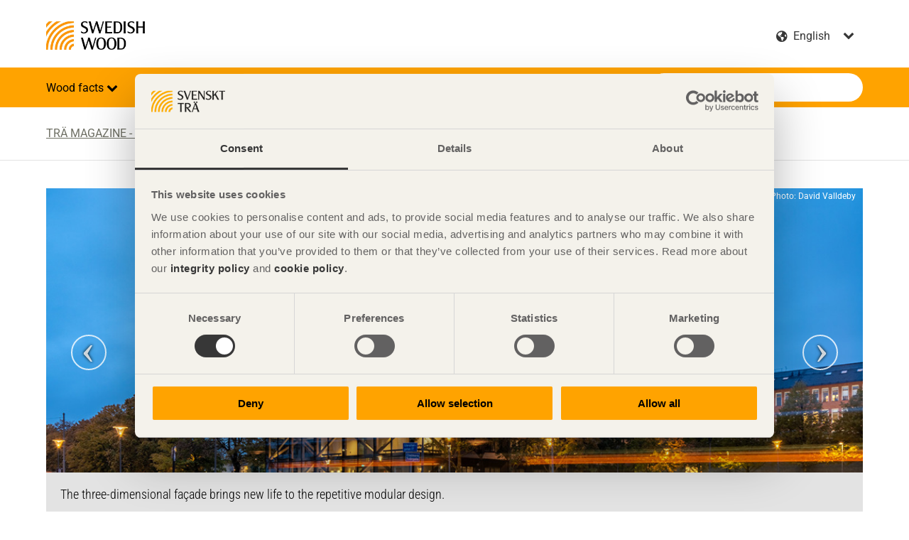

--- FILE ---
content_type: text/html; charset=utf-8
request_url: https://www.swedishwood.com/publications/wood-magazine/2019-4/high-ambitions/
body_size: 15946
content:

<!doctype html>
<html class="no-js" lang="en" dir="ltr">

<head>
<title>High ambitions with modules and trusses - Tr&#xE4; magazine</title>
<meta charset="utf-8">
<meta name="viewport" content="width=device-width, initial-scale=1">
<meta name="referrer" content="always">
<meta name="msapplication-config" content="none">
        <meta property="og:type" content="article">
        <meta property="og:title" content="High ambitions with modules and trusses - Tr&#xE4; magazine">
        <meta property="og:site_name" content="Swedish Wood">
        <meta property="og:url" content="https://www.swedishwood.com/publications/wood-magazine/2019-4/high-ambitions/">
        <meta property="og:image" content="https://www.swedishwood.com/prototype/src/img/urlbanner_some.png">
<meta name="facebook-domain-verification" content="8jqrqb4xvov0awqstkkoih1r0rwe8n" />    <link rel="alternate" href="https://www.svenskttra.se/publikationer-start/tidningen-tra/2019-4/hoga-ambitioner-med-moduler-och-fackverk/" hreflang="sv" type="text/html">
    <link rel="canonical" href="https://www.swedishwood.com/publications/wood-magazine/2019-4/high-ambitions/">
    <meta name="google-site-verification" content="uO996pNmYeg4ydpRdsD3SfwME-SCth_h7L2zQgarAb8" />
<script>
            (function (p, l, a, n, k) {
                p[n] = p[n] || [];
                p[n].push({ 'gtm.start': new Date().getTime(), event: 'gtm.js' });
                var f = l.getElementsByTagName(a)[0], j = l.createElement(a), dl = n != 'dataLayer' ? '&l=' 
                 + n : '';
                j.async = true;
                j.src = '//www.googletagmanager.com/gtm.js?id=' + k + dl;
                f.parentNode.insertBefore(j, f);
            })(window, document, 'script', 'dataLayer', 'GTM-NFCZL7');
    </script>

    <script src="https://use.fontawesome.com/c7907f0e39.js" async></script>
            <link rel="stylesheet" href="/assets/main-B3vhp8NI.css">
            <script type="module" src="/assets/main-ChjH-U7k.js" async></script>

    <script>
!function(T,l,y){var S=T.location,k="script",D="instrumentationKey",C="ingestionendpoint",I="disableExceptionTracking",E="ai.device.",b="toLowerCase",w="crossOrigin",N="POST",e="appInsightsSDK",t=y.name||"appInsights";(y.name||T[e])&&(T[e]=t);var n=T[t]||function(d){var g=!1,f=!1,m={initialize:!0,queue:[],sv:"5",version:2,config:d};function v(e,t){var n={},a="Browser";return n[E+"id"]=a[b](),n[E+"type"]=a,n["ai.operation.name"]=S&&S.pathname||"_unknown_",n["ai.internal.sdkVersion"]="javascript:snippet_"+(m.sv||m.version),{time:function(){var e=new Date;function t(e){var t=""+e;return 1===t.length&&(t="0"+t),t}return e.getUTCFullYear()+"-"+t(1+e.getUTCMonth())+"-"+t(e.getUTCDate())+"T"+t(e.getUTCHours())+":"+t(e.getUTCMinutes())+":"+t(e.getUTCSeconds())+"."+((e.getUTCMilliseconds()/1e3).toFixed(3)+"").slice(2,5)+"Z"}(),iKey:e,name:"Microsoft.ApplicationInsights."+e.replace(/-/g,"")+"."+t,sampleRate:100,tags:n,data:{baseData:{ver:2}}}}var h=d.url||y.src;if(h){function a(e){var t,n,a,i,r,o,s,c,u,p,l;g=!0,m.queue=[],f||(f=!0,t=h,s=function(){var e={},t=d.connectionString;if(t)for(var n=t.split(";"),a=0;a<n.length;a++){var i=n[a].split("=");2===i.length&&(e[i[0][b]()]=i[1])}if(!e[C]){var r=e.endpointsuffix,o=r?e.location:null;e[C]="https://"+(o?o+".":"")+"dc."+(r||"services.visualstudio.com")}return e}(),c=s[D]||d[D]||"",u=s[C],p=u?u+"/v2/track":d.endpointUrl,(l=[]).push((n="SDK LOAD Failure: Failed to load Application Insights SDK script (See stack for details)",a=t,i=p,(o=(r=v(c,"Exception")).data).baseType="ExceptionData",o.baseData.exceptions=[{typeName:"SDKLoadFailed",message:n.replace(/\./g,"-"),hasFullStack:!1,stack:n+"\nSnippet failed to load ["+a+"] -- Telemetry is disabled\nHelp Link: https://go.microsoft.com/fwlink/?linkid=2128109\nHost: "+(S&&S.pathname||"_unknown_")+"\nEndpoint: "+i,parsedStack:[]}],r)),l.push(function(e,t,n,a){var i=v(c,"Message"),r=i.data;r.baseType="MessageData";var o=r.baseData;return o.message='AI (Internal): 99 message:"'+("SDK LOAD Failure: Failed to load Application Insights SDK script (See stack for details) ("+n+")").replace(/\"/g,"")+'"',o.properties={endpoint:a},i}(0,0,t,p)),function(e,t){if(JSON){var n=T.fetch;if(n&&!y.useXhr)n(t,{method:N,body:JSON.stringify(e),mode:"cors"});else if(XMLHttpRequest){var a=new XMLHttpRequest;a.open(N,t),a.setRequestHeader("Content-type","application/json"),a.send(JSON.stringify(e))}}}(l,p))}function i(e,t){f||setTimeout(function(){!t&&m.core||a()},500)}var e=function(){var n=l.createElement(k);n.src=h;var e=y[w];return!e&&""!==e||"undefined"==n[w]||(n[w]=e),n.onload=i,n.onerror=a,n.onreadystatechange=function(e,t){"loaded"!==n.readyState&&"complete"!==n.readyState||i(0,t)},n}();y.ld<0?l.getElementsByTagName("head")[0].appendChild(e):setTimeout(function(){l.getElementsByTagName(k)[0].parentNode.appendChild(e)},y.ld||0)}try{m.cookie=l.cookie}catch(p){}function t(e){for(;e.length;)!function(t){m[t]=function(){var e=arguments;g||m.queue.push(function(){m[t].apply(m,e)})}}(e.pop())}var n="track",r="TrackPage",o="TrackEvent";t([n+"Event",n+"PageView",n+"Exception",n+"Trace",n+"DependencyData",n+"Metric",n+"PageViewPerformance","start"+r,"stop"+r,"start"+o,"stop"+o,"addTelemetryInitializer","setAuthenticatedUserContext","clearAuthenticatedUserContext","flush"]),m.SeverityLevel={Verbose:0,Information:1,Warning:2,Error:3,Critical:4};var s=(d.extensionConfig||{}).ApplicationInsightsAnalytics||{};if(!0!==d[I]&&!0!==s[I]){var c="onerror";t(["_"+c]);var u=T[c];T[c]=function(e,t,n,a,i){var r=u&&u(e,t,n,a,i);return!0!==r&&m["_"+c]({message:e,url:t,lineNumber:n,columnNumber:a,error:i}),r},d.autoExceptionInstrumented=!0}return m}(y.cfg);function a(){y.onInit&&y.onInit(n)}(T[t]=n).queue&&0===n.queue.length?(n.queue.push(a),n.trackPageView({})):a()}(window,document,{src: "https://js.monitor.azure.com/scripts/b/ai.2.gbl.min.js", crossOrigin: "anonymous", cfg: {instrumentationKey: 'e2c5300c-6981-4492-8eee-958d31caa03c', disableCookiesUsage: false }});
</script>

</head>

<body class="wood-magazine has-sidebar">
    
    
    

    
<div class="page-wrapper">
    <header class="site-header" role="banner">
    <div class="header-top site-width">
        <span class="site-name">
            <a href="/">
                Swedish Wood
                    <img src="/siteassets/logotyper/swedishwood_eng-orange_black_text.jpg?width=980&amp;rmode=min" alt="">
            </a>
        </span>
        <div class="language-search-container">
                <div class="language-switcher">
        <div class="form-item form-select ">
            <label for="language">English</label>
            <select name="language" id="language">
                <option disabled selected>English</option>
                    <option value="https://www.svenskttra.se/publikationer-start/tidningen-tra/2019-4/hoga-ambitioner-med-moduler-och-fackverk/" data-language-name="svenska" class="sv">
                        svenska</option>
                    <option value="https://www.swedishwood.cn/" data-language-name="&#x4E2D;&#x6587;" class="zh">
                        &#x4E2D;&#x6587;</option>
                    <option value="https://www.swedishwood.ae/" data-language-name="&#x627;&#x644;&#x639;&#x631;&#x628;&#x64A;&#x629;" class="ar">
                        &#x627;&#x644;&#x639;&#x631;&#x628;&#x64A;&#x629;</option>
            </select>
        </div>
    </div>

                <div class="quick-search no-desktop dropdown">
        <a href="#" class="dropdown-toggle">Search website.</a>
        <div class="dropdown-content">
            <form action="/sok/" class="search-form">
                <button class="btn-search-header" type="submit">Search website.</button>
                <div class="form-item form-item-search">
                    <label for="quick-search">Search</label>
                    <input type="text" placeholder="Search" autocomplete="off" name="q" class="suggestions-search quick-search-field" id="quick-search" data-endpoint="/sok/autocomplete/">
                </div>
            </form>
        </div>
    </div>

        </div>
    </div>
    <div class="nav-bar dropdown">
        <a href="#navigation" class="skip-link">Go to navigation</a>
        <a href="#main" class="skip-link">Go to main content</a>
        <a href="#" class="nav-toggle dropdown-toggle" role="button">
            <span></span>
            <span></span>
            <span></span>
        </a>
        <div class="site-width dropdown-content">
                <nav role="navigation" class="site-navigation dropdown" id="navigation">
        <h3 class="hidden">Navigation</h3>
        <ul class="level-1">
        <li class="dropdown">
                <span>
                        <button class="dropdown-toggle"  aria-expanded="false" aria-controls="wood-facts-dropdown-content" aria-label="Wood facts">
                            Wood facts
                        </button>
                </span>
                <div id="wood-facts-dropdown-content" class="dropdown-content">
                        <a href="/wood-facts/">Wood facts<div class="event-arrow-right"></div></a>

                    <ul class="level-2">
        <li class="dropdown">
                <span>
                        <a href="/wood-facts/about-wood/" >About wood</a>
                        <a href="#" class="dropdown-toggle" aria-expanded="false" aria-controls="about-wood-dropdown-content"></a>
                </span>
                <div id="about-wood-dropdown-content" class="dropdown-content">

                    <ul class="level-3">
        <li class="dropdown">
                <span>
                        <a href="/wood-facts/about-wood/wood-and-sustainability/" >Wood and sustainability</a>
                        <a href="#" class="dropdown-toggle" aria-expanded="false" aria-controls="wood-and-sustainability-dropdown-content"></a>
                </span>
                <div id="wood-and-sustainability-dropdown-content" class="dropdown-content">

                    <ul class="level-4">
        <li>
                <a href="/wood-facts/about-wood/wood-and-sustainability/the-forest-and-sustainable-forestry/" >The forest and sustainable forestry</a>
        </li>
        <li>
                <a href="/wood-facts/about-wood/wood-and-sustainability/Forest-products-reduce-our-climate-footprint/" >Forest products reduce our climate footprint</a>
        </li>
        <li>
                <a href="/wood-facts/about-wood/wood-and-sustainability/Climate-positive-products-that-build-the-future/" >Climate-positive products that build the future</a>
        </li>
        <li>
                <a href="/wood-facts/about-wood/wood-and-sustainability/Wood-construction-cuts-climate-footprint/" >Wood construction cuts climate footprint</a>
        </li>
        <li>
                <a href="/wood-facts/about-wood/wood-and-sustainability/wood-makes-us-feel-good/" >Wood makes us feel good</a>
        </li>
                    </ul>

                </div>
        </li>
        <li class="dropdown">
                <span>
                        <a href="/wood-facts/about-wood/from-log-to-plank/" >Wood as a material</a>
                        <a href="#" class="dropdown-toggle" aria-expanded="false" aria-controls="from-log-to-plank-dropdown-content"></a>
                </span>
                <div id="from-log-to-plank-dropdown-content" class="dropdown-content">

                    <ul class="level-4">
        <li>
                <a href="/wood-facts/about-wood/from-log-to-plank/properties-of-softwood/" >Properties of softwood</a>
        </li>
        <li>
                <a href="/wood-facts/about-wood/from-log-to-plank/durability-and-resistance/" >Durability and resistance</a>
        </li>
                    </ul>

                </div>
        </li>
        <li class="dropdown">
                <span>
                        <a href="/wood-facts/about-wood/wood-and-moisture/" >Wood and moisture</a>
                        <a href="#" class="dropdown-toggle" aria-expanded="false" aria-controls="wood-and-moisture-dropdown-content"></a>
                </span>
                <div id="wood-and-moisture-dropdown-content" class="dropdown-content">

                    <ul class="level-4">
        <li>
                <a href="/wood-facts/about-wood/wood-and-moisture/microorganisms/" >Microorganisms</a>
        </li>
        <li>
                <a href="/wood-facts/about-wood/wood-and-moisture/moisture-related-wood-movement/" >Moisture-related wood movement</a>
        </li>
                    </ul>

                </div>
        </li>
        <li>
                <a href="/wood-facts/about-wood/regarding-use-of-blue-stained-wood/" >Regarding use of blue- stained wood</a>
        </li>
        <li>
                <a href="/wood-facts/about-wood/wood-protection/" >Wood protection</a>
        </li>
        <li class="dropdown">
                <span>
                        <a href="/wood-facts/about-wood/wood-grades/" >Wood grades</a>
                        <a href="#" class="dropdown-toggle" aria-expanded="false" aria-controls="wood-grades-dropdown-content"></a>
                </span>
                <div id="wood-grades-dropdown-content" class="dropdown-content">

                    <ul class="level-4">
        <li>
                <a href="/wood-facts/about-wood/wood-grades/sawn_timber_range/" >Sawnwood range</a>
        </li>
                    </ul>

                </div>
        </li>
                    </ul>

                </div>
        </li>
        <li class="dropdown">
                <span>
                        <a href="/wood-facts/Research_into_wood_and_moisture/" >Research into wood and moisture</a>
                        <a href="#" class="dropdown-toggle" aria-expanded="false" aria-controls="research_into_wood_and_moisture-dropdown-content"></a>
                </span>
                <div id="research_into_wood_and_moisture-dropdown-content" class="dropdown-content">

                    <ul class="level-3">
        <li>
                <a href="/wood-facts/Research_into_wood_and_moisture/research/" >Research</a>
        </li>
        <li>
                <a href="/wood-facts/Research_into_wood_and_moisture/Research_results/" >Research results</a>
        </li>
                    </ul>

                </div>
        </li>
        <li>
                <a href="https://www.academy.swedishwood.com/"  class="popup" target="_blank">Swedish Wood Learning Portal</a>
        </li>
                    </ul>

                </div>
        </li>
        <li class="dropdown">
                <span>
                        <button class="dropdown-toggle"  aria-expanded="false" aria-controls="building-with-wood-dropdown-content" aria-label="Building with wood">
                            Building with wood
                        </button>
                </span>
                <div id="building-with-wood-dropdown-content" class="dropdown-content">
                        <a href="/building-with-wood/">Building with wood<div class="event-arrow-right"></div></a>

                    <ul class="level-2">
        <li class="dropdown">
                <span>
                        <a href="/building-with-wood/construction/" >Construction</a>
                        <a href="#" class="dropdown-toggle" aria-expanded="false" aria-controls="construction-dropdown-content"></a>
                </span>
                <div id="construction-dropdown-content" class="dropdown-content">

                    <ul class="level-3">
        <li class="dropdown">
                <span>
                        <a href="/building-with-wood/construction/why_wood/" >Why wood?</a>
                        <a href="#" class="dropdown-toggle" aria-expanded="false" aria-controls="why_wood-dropdown-content"></a>
                </span>
                <div id="why_wood-dropdown-content" class="dropdown-content">

                    <ul class="level-4">
        <li>
                <a href="/building-with-wood/construction/why_wood/save_time/" >Save time</a>
        </li>
        <li>
                <a href="/building-with-wood/construction/why_wood/save_money/" >Save money</a>
        </li>
        <li>
                <a href="/building-with-wood/construction/why_wood/Quality_assured/" >Quality assured</a>
        </li>
        <li>
                <a href="/building-with-wood/construction/why_wood/Working_environment_and_living_environment/" >Working environment and living environment</a>
        </li>
        <li>
                <a href="/building-with-wood/construction/why_wood/Climate-smart_building/" >Climate-smart building</a>
        </li>
        <li>
                <a href="/building-with-wood/construction/why_wood/Modern_building/" >Modern building</a>
        </li>
                    </ul>

                </div>
        </li>
        <li class="dropdown">
                <span>
                        <a href="/building-with-wood/construction/wood-and-wood-based-products/" >Wood and wood-based products</a>
                        <a href="#" class="dropdown-toggle" aria-expanded="false" aria-controls="wood-and-wood-based-products-dropdown-content"></a>
                </span>
                <div id="wood-and-wood-based-products-dropdown-content" class="dropdown-content">

                    <ul class="level-4">
        <li>
                <a href="/building-with-wood/construction/wood-and-wood-based-products/other-wood-products/" >Other wood products</a>
        </li>
        <li>
                <a href="/building-with-wood/construction/wood-and-wood-based-products/sheet-materials/" >Sheet materials</a>
        </li>
        <li>
                <a href="/building-with-wood/construction/wood-and-wood-based-products/structural-elements/" >Structural elements</a>
        </li>
        <li>
                <a href="/building-with-wood/construction/wood-and-wood-based-products/wood-for-the-joinery-industry/" >Wood for the joinery industry</a>
        </li>
                    </ul>

                </div>
        </li>
        <li class="dropdown">
                <span>
                        <a href="/building-with-wood/construction/building-with-wood/" >Building with wood</a>
                        <a href="#" class="dropdown-toggle" aria-expanded="false" aria-controls="building-with-wood-dropdown-content"></a>
                </span>
                <div id="building-with-wood-dropdown-content" class="dropdown-content">

                    <ul class="level-4">
        <li>
                <a href="/building-with-wood/construction/building-with-wood/wood-in-infrastructure/" >Wood in infrastructure</a>
        </li>
        <li>
                <a href="/building-with-wood/construction/building-with-wood/Wood-construction-systems-in-the-building-process/" >Wood construction systems in the building process</a>
        </li>
                    </ul>

                </div>
        </li>
        <li>
                <a href="/building-with-wood/construction/handling-and-storage/" >Handling and storage</a>
        </li>
        <li class="dropdown">
                <span>
                        <a href="/building-with-wood/construction/surface-treatment/" >Surface treatment</a>
                        <a href="#" class="dropdown-toggle" aria-expanded="false" aria-controls="surface-treatment-dropdown-content"></a>
                </span>
                <div id="surface-treatment-dropdown-content" class="dropdown-content">

                    <ul class="level-4">
        <li>
                <a href="/building-with-wood/construction/surface-treatment/surface-treatment-of-interior-wood/" >Surface treatment of interior wood</a>
        </li>
                    </ul>

                </div>
        </li>
        <li class="dropdown">
                <span>
                        <a href="/building-with-wood/construction/fasteners/" >Fasteners</a>
                        <a href="#" class="dropdown-toggle" aria-expanded="false" aria-controls="fasteners-dropdown-content"></a>
                </span>
                <div id="fasteners-dropdown-content" class="dropdown-content">

                    <ul class="level-4">
        <li>
                <a href="/building-with-wood/construction/fasteners/structural-fixings/" >Structural fixings</a>
        </li>
                    </ul>

                </div>
        </li>
        <li>
                <a href="/building-with-wood/construction/building-regulatins/" >Building regulations</a>
        </li>
        <li>
                <a href="/building-with-wood/construction/wood-quantities/" >Wood quantities</a>
        </li>
        <li>
                <a href="/building-with-wood/construction/The_future_is_growing_on_trees/" >The future is growing on trees</a>
        </li>
        <li class="dropdown">
                <span>
                        <a href="/building-with-wood/construction/A_variety_of_wooden_structures/" >A variety of wooden structures</a>
                        <a href="#" class="dropdown-toggle" aria-expanded="false" aria-controls="a_variety_of_wooden_structures-dropdown-content"></a>
                </span>
                <div id="a_variety_of_wooden_structures-dropdown-content" class="dropdown-content">

                    <ul class="level-4">
        <li class="dropdown">
                <span>
                        <a href="/building-with-wood/construction/A_variety_of_wooden_structures/single_family_houses_and_multi_storey_buildings/" >Low-rise and multi-storey housing</a>
                        <a href="#" class="dropdown-toggle" aria-expanded="false" aria-controls="single_family_houses_and_multi_storey_buildings-dropdown-content"></a>
                </span>
                <div id="single_family_houses_and_multi_storey_buildings-dropdown-content" class="dropdown-content">

                    <ul class="level-5">
        <li>
                <a href="/building-with-wood/construction/A_variety_of_wooden_structures/single_family_houses_and_multi_storey_buildings/Building_in_wood_around_the_world/" >Building in wood around the world</a>
        </li>
                    </ul>

                </div>
        </li>
        <li>
                <a href="/building-with-wood/construction/A_variety_of_wooden_structures/Public_buildings/" >Public buildings</a>
        </li>
        <li>
                <a href="/building-with-wood/construction/A_variety_of_wooden_structures/Large_load-bearing_structures_in_wood/" >Large load-bearing structures in wood</a>
        </li>
        <li>
                <a href="/building-with-wood/construction/A_variety_of_wooden_structures/Acoustic_barriers/" >Acoustic barriers</a>
        </li>
        <li>
                <a href="/building-with-wood/construction/A_variety_of_wooden_structures/Wooden_bridges/" >Wooden bridges</a>
        </li>
        <li>
                <a href="/building-with-wood/construction/A_variety_of_wooden_structures/other-constructions/" >Other constructions</a>
        </li>
                    </ul>

                </div>
        </li>
        <li>
                <a href="/building-with-wood/construction/More_about_building_in_wood/" >More about building in wood</a>
        </li>
        <li class="dropdown">
                <span>
                        <a href="/building-with-wood/construction/the-age-of-wooden-high-rises/" >The age of wooden high-rises</a>
                        <a href="#" class="dropdown-toggle" aria-expanded="false" aria-controls="the-age-of-wooden-high-rises-dropdown-content"></a>
                </span>
                <div id="the-age-of-wooden-high-rises-dropdown-content" class="dropdown-content">

                    <ul class="level-4">
        <li>
                <a href="/building-with-wood/construction/the-age-of-wooden-high-rises/timber-construction-systems/" >Timber Construction Systems</a>
        </li>
        <li>
                <a href="/building-with-wood/construction/the-age-of-wooden-high-rises/sustainability/" >Sustainability</a>
        </li>
        <li>
                <a href="/building-with-wood/construction/the-age-of-wooden-high-rises/off-site-productions/" >Off-site productions</a>
        </li>
        <li>
                <a href="/building-with-wood/construction/the-age-of-wooden-high-rises/residentials/" >Residentials</a>
        </li>
        <li>
                <a href="/building-with-wood/construction/the-age-of-wooden-high-rises/schools/" >Schools</a>
        </li>
        <li>
                <a href="/building-with-wood/construction/the-age-of-wooden-high-rises/offices/" >Offices</a>
        </li>
        <li>
                <a href="/building-with-wood/construction/the-age-of-wooden-high-rises/sport-facilities/" >Sport facilities</a>
        </li>
        <li>
                <a href="/building-with-wood/construction/the-age-of-wooden-high-rises/hotels/" >Hotels</a>
        </li>
        <li>
                <a href="/building-with-wood/construction/the-age-of-wooden-high-rises/infrastructure-parking-garages/" >Infrastructure &amp; parking garages</a>
        </li>
        <li>
                <a href="/building-with-wood/construction/the-age-of-wooden-high-rises/extensions/" >Extensions</a>
        </li>
                    </ul>

                </div>
        </li>
                    </ul>

                </div>
        </li>
        <li>
                <a href="/building-with-wood/factory-painted-and-quality-assured-external-cladding/" >Factory-painted and quality-assured external cladding</a>
        </li>
        <li class="dropdown">
                <span>
                        <a href="/building-with-wood/about-glulam/" >About glulam</a>
                        <a href="#" class="dropdown-toggle" aria-expanded="false" aria-controls="about-glulam-dropdown-content"></a>
                </span>
                <div id="about-glulam-dropdown-content" class="dropdown-content">

                    <ul class="level-3">
        <li class="dropdown">
                <span>
                        <a href="/building-with-wood/about-glulam/glulam-and-the-environment/" >Glulam and the environment</a>
                        <a href="#" class="dropdown-toggle" aria-expanded="false" aria-controls="glulam-and-the-environment-dropdown-content"></a>
                </span>
                <div id="glulam-and-the-environment-dropdown-content" class="dropdown-content">

                    <ul class="level-4">
        <li>
                <a href="/building-with-wood/about-glulam/glulam-and-the-environment/lca-for-broar/" >Carbon footprint of bridge project</a>
        </li>
                    </ul>

                </div>
        </li>
        <li>
                <a href="/building-with-wood/about-glulam/manufacturers-manufacture/" >Manufacturers &amp; manufacture</a>
        </li>
        <li class="dropdown">
                <span>
                        <a href="/building-with-wood/about-glulam/choosing_glulam/" >Choosing glulam</a>
                        <a href="#" class="dropdown-toggle" aria-expanded="false" aria-controls="choosing_glulam-dropdown-content"></a>
                </span>
                <div id="choosing_glulam-dropdown-content" class="dropdown-content">

                    <ul class="level-4">
        <li>
                <a href="/building-with-wood/about-glulam/choosing_glulam/example_structures/" >Example structures</a>
        </li>
        <li>
                <a href="/building-with-wood/about-glulam/choosing_glulam/technical_properties/" >Technical properties</a>
        </li>
        <li>
                <a href="/building-with-wood/about-glulam/choosing_glulam/Surface_treatment/" >Surface treatment</a>
        </li>
        <li>
                <a href="/building-with-wood/about-glulam/choosing_glulam/Maintenance/" >Maintenance</a>
        </li>
        <li>
                <a href="/building-with-wood/about-glulam/choosing_glulam/Treated_glulam/" >Treated glulam</a>
        </li>
        <li>
                <a href="/building-with-wood/about-glulam/choosing_glulam/Practical_advice/" >Practical advice</a>
        </li>
                    </ul>

                </div>
        </li>
                    </ul>

                </div>
        </li>
                    </ul>

                </div>
        </li>
        <li class="dropdown">
                <span>
                        <button class="dropdown-toggle"  aria-expanded="false" aria-controls="inspiration-dropdown-content" aria-label="Inspiration">
                            Inspiration
                        </button>
                </span>
                <div id="inspiration-dropdown-content" class="dropdown-content">
                        <a href="/inspiration/">Inspiration<div class="event-arrow-right"></div></a>

                    <ul class="level-2">
        <li>
                <a href="/inspiration/architecture/" >Architecture</a>
        </li>
        <li>
                <a href="/inspiration/interior-architecture/" >Interior architecture</a>
        </li>
        <li>
                <a href="/inspiration/furniture/" >Furniture</a>
        </li>
        <li class="dropdown">
                <span>
                        <a href="/inspiration/swedish-wood-award/" >Swedish Wood Award</a>
                        <a href="#" class="dropdown-toggle" aria-expanded="false" aria-controls="swedish-wood-award-dropdown-content"></a>
                </span>
                <div id="swedish-wood-award-dropdown-content" class="dropdown-content">

                    <ul class="level-3">
        <li class="dropdown">
                <span>
                        <a href="/inspiration/swedish-wood-award/swedish-wood-award-2024/" >Swedish Wood Award 2024</a>
                        <a href="#" class="dropdown-toggle" aria-expanded="false" aria-controls="swedish-wood-award-2024-dropdown-content"></a>
                </span>
                <div id="swedish-wood-award-2024-dropdown-content" class="dropdown-content">

                    <ul class="level-4">
        <li>
                <a href="/inspiration/swedish-wood-award/swedish-wood-award-2024/cederhusen/" >Cederhusen</a>
        </li>
        <li>
                <a href="/inspiration/swedish-wood-award/swedish-wood-award-2024/district-cooling-centre-at-medicinareberget/" >District cooling centre at Medicinareberget</a>
        </li>
        <li>
                <a href="/inspiration/swedish-wood-award/swedish-wood-award-2024/hoghult/" >H&#xF6;ghult</a>
        </li>
        <li>
                <a href="/inspiration/swedish-wood-award/swedish-wood-award-2024/kilstromskaj/" >Kilstr&#xF6;mskaj</a>
        </li>
        <li>
                <a href="/inspiration/swedish-wood-award/swedish-wood-award-2024/kullabergs-vingard/" >Kullabergs ving&#xE5;rd</a>
        </li>
        <li>
                <a href="/inspiration/swedish-wood-award/swedish-wood-award-2024/kunskapshuset/" >Kunskapshuset</a>
        </li>
        <li>
                <a href="/inspiration/swedish-wood-award/swedish-wood-award-2024/library-house/" >Library House</a>
        </li>
        <li>
                <a href="/inspiration/swedish-wood-award/swedish-wood-award-2024/nodi/" >Nodi</a>
        </li>
        <li>
                <a href="/inspiration/swedish-wood-award/swedish-wood-award-2024/outdoor-office/" >Outdoor Office</a>
        </li>
        <li>
                <a href="/inspiration/swedish-wood-award/swedish-wood-award-2024/sara-kulturhus/" >Sara Kulturhus</a>
        </li>
        <li>
                <a href="/inspiration/swedish-wood-award/swedish-wood-award-2024/twelve-houses/" >Twelve Houses</a>
        </li>
        <li>
                <a href="/inspiration/swedish-wood-award/swedish-wood-award-2024/villa-meltem/" >Villa Meltem</a>
        </li>
                    </ul>

                </div>
        </li>
        <li class="dropdown">
                <span>
                        <a href="/inspiration/swedish-wood-award/swedishwoodaward2020/" >Swedish Wood Award 2020</a>
                        <a href="#" class="dropdown-toggle" aria-expanded="false" aria-controls="swedishwoodaward2020-dropdown-content"></a>
                </span>
                <div id="swedishwoodaward2020-dropdown-content" class="dropdown-content">

                    <ul class="level-4">
        <li>
                <a href="/inspiration/swedish-wood-award/swedishwoodaward2020/atelje-i-sodersvik/" >Atelj&#xE9; i S&#xF6;dersvik</a>
        </li>
        <li>
                <a href="/inspiration/swedish-wood-award/swedishwoodaward2020/house-for-mother/" >House for Mother</a>
        </li>
        <li>
                <a href="/inspiration/swedish-wood-award/swedishwoodaward2020/kajakhuset/" >Kajakhuset</a>
        </li>
        <li>
                <a href="/inspiration/swedish-wood-award/swedishwoodaward2020/kyrkogardspaviljongen/" >Kyrkog&#xE5;rdspaviljongen</a>
        </li>
        <li>
                <a href="/inspiration/swedish-wood-award/swedishwoodaward2020/modet/" >Modet</a>
        </li>
        <li>
                <a href="/inspiration/swedish-wood-award/swedishwoodaward2020/nya-nibble-gard/" >Nya Nibble G&#xE5;rd</a>
        </li>
        <li>
                <a href="/inspiration/swedish-wood-award/swedishwoodaward2020/qville/" >Qville</a>
        </li>
        <li>
                <a href="/inspiration/swedish-wood-award/swedishwoodaward2020/spackhuggaren/" >Sp&#xE4;ckhuggaren</a>
        </li>
        <li>
                <a href="/inspiration/swedish-wood-award/swedishwoodaward2020/tehuset/" >Tehuset</a>
        </li>
        <li>
                <a href="/inspiration/swedish-wood-award/swedishwoodaward2020/villa-idun-lee/" >Villa Idun-Lee</a>
        </li>
        <li>
                <a href="/inspiration/swedish-wood-award/swedishwoodaward2020/lofthuset-i-orbaden/" >Lofthuset i Orbaden</a>
        </li>
        <li>
                <a href="/inspiration/swedish-wood-award/swedishwoodaward2020/vasaplan/" >Vasaplan</a>
        </li>
                    </ul>

                </div>
        </li>
        <li class="dropdown">
                <span>
                        <a href="/inspiration/swedish-wood-award/The-Swedish-Wood-Award-2016/" >Swedish Wood Award 2016</a>
                        <a href="#" class="dropdown-toggle" aria-expanded="false" aria-controls="the-swedish-wood-award-2016-dropdown-content"></a>
                </span>
                <div id="the-swedish-wood-award-2016-dropdown-content" class="dropdown-content">

                    <ul class="level-4">
        <li class="dropdown">
                <span>
                        <a href="/inspiration/swedish-wood-award/The-Swedish-Wood-Award-2016/The-nominees/" >The nominees</a>
                        <a href="#" class="dropdown-toggle" aria-expanded="false" aria-controls="the-nominees-dropdown-content"></a>
                </span>
                <div id="the-nominees-dropdown-content" class="dropdown-content">

                    <ul class="level-5">
        <li>
                <a href="/inspiration/swedish-wood-award/The-Swedish-Wood-Award-2016/The-nominees/emils-backe/" >Emils Backe</a>
        </li>
        <li>
                <a href="/inspiration/swedish-wood-award/The-Swedish-Wood-Award-2016/The-nominees/Kyrkesund-holiday-home/" >Kyrkesund holiday home</a>
        </li>
        <li>
                <a href="/inspiration/swedish-wood-award/The-Swedish-Wood-Award-2016/The-nominees/molle-by-the-sea/" >M&#xF6;lle by the sea</a>
        </li>
        <li>
                <a href="/inspiration/swedish-wood-award/The-Swedish-Wood-Award-2016/The-nominees/ljungdalen/" >Ljungdalen</a>
        </li>
        <li>
                <a href="/inspiration/swedish-wood-award/The-Swedish-Wood-Award-2016/The-nominees/naturum-takern/" >Naturum T&#xE5;kern</a>
        </li>
        <li>
                <a href="/inspiration/swedish-wood-award/The-Swedish-Wood-Award-2016/The-nominees/raa-preschool/" >R&#xE5;&#xE5; Preschool</a>
        </li>
        <li>
                <a href="/inspiration/swedish-wood-award/The-Swedish-Wood-Award-2016/The-nominees/skagershuset/" >Skagershuset</a>
        </li>
        <li>
                <a href="/inspiration/swedish-wood-award/The-Swedish-Wood-Award-2016/The-nominees/strandparken/" >Strandparken</a>
        </li>
        <li>
                <a href="/inspiration/swedish-wood-award/The-Swedish-Wood-Award-2016/The-nominees/woodentower-norra-lanken/" >Wooden tower Norra L&#xE4;nken</a>
        </li>
        <li>
                <a href="/inspiration/swedish-wood-award/The-Swedish-Wood-Award-2016/The-nominees/villa-eder-hederus/" >Villa Eder-Hederus</a>
        </li>
                    </ul>

                </div>
        </li>
        <li>
                <a href="/inspiration/swedish-wood-award/The-Swedish-Wood-Award-2016/jury/" >Jury</a>
        </li>
        <li class="dropdown">
                <span>
                        <a href="/inspiration/swedish-wood-award/The-Swedish-Wood-Award-2016/foreslagna-objekt/" >Competition entries</a>
                        <a href="#" class="dropdown-toggle" aria-expanded="false" aria-controls="foreslagna-objekt-dropdown-content"></a>
                </span>
                <div id="foreslagna-objekt-dropdown-content" class="dropdown-content">

                    <ul class="level-5">
        <li>
                <a href="/inspiration/swedish-wood-award/The-Swedish-Wood-Award-2016/foreslagna-objekt/Houses-holiday-homes/" >Houses &amp; holiday homes</a>
        </li>
        <li>
                <a href="/inspiration/swedish-wood-award/The-Swedish-Wood-Award-2016/foreslagna-objekt/ovriga-bostader/" >Other residence</a>
        </li>
        <li>
                <a href="/inspiration/swedish-wood-award/The-Swedish-Wood-Award-2016/foreslagna-objekt/public-buildings/" >Public buildings</a>
        </li>
        <li>
                <a href="/inspiration/swedish-wood-award/The-Swedish-Wood-Award-2016/foreslagna-objekt/Facilities/" >Facilities</a>
        </li>
        <li>
                <a href="/inspiration/swedish-wood-award/The-Swedish-Wood-Award-2016/foreslagna-objekt/Smaller-buildings/" >Smaller buildings</a>
        </li>
                    </ul>

                </div>
        </li>
                    </ul>

                </div>
        </li>
        <li class="dropdown">
                <span>
                        <a href="/inspiration/swedish-wood-award/swedish-wood-award-50-years/" >Swedish Wood Award 50 years</a>
                        <a href="#" class="dropdown-toggle" aria-expanded="false" aria-controls="swedish-wood-award-50-years-dropdown-content"></a>
                </span>
                <div id="swedish-wood-award-50-years-dropdown-content" class="dropdown-content">

                    <ul class="level-4">
        <li>
                <a href="/inspiration/swedish-wood-award/swedish-wood-award-50-years/stromstad-holiday-home/" >Str&#xF6;mstad holiday home</a>
        </li>
        <li>
                <a href="/inspiration/swedish-wood-award/swedish-wood-award-50-years/studios-at-the-nordic-watercolour-museum/" >Studios at the Nordic Watercolour Museum</a>
        </li>
        <li>
                <a href="/inspiration/swedish-wood-award/swedish-wood-award-50-years/kyrkesund-holiday-home/" >Kyrkesund holiday home</a>
        </li>
        <li>
                <a href="/inspiration/swedish-wood-award/swedish-wood-award-50-years/vasa-museum/" >Vasa Museum</a>
        </li>
        <li>
                <a href="/inspiration/swedish-wood-award/swedish-wood-award-50-years/naturum-fulufjallet/" >Naturum Fulufj&#xE4;llet</a>
        </li>
        <li>
                <a href="/inspiration/swedish-wood-award/swedish-wood-award-50-years/wooden-towers-norra-lanken/" >Wooden towers Norra L&#xE4;nken</a>
        </li>
        <li>
                <a href="/inspiration/swedish-wood-award/swedish-wood-award-50-years/tradgarn/" >Tr&#xE4;dg&#xE5;r&#x2019;n</a>
        </li>
        <li>
                <a href="/inspiration/swedish-wood-award/swedish-wood-award-50-years/treehotel/" >Treehotel</a>
        </li>
        <li>
                <a href="/inspiration/swedish-wood-award/swedish-wood-award-50-years/skagershuset/" >Skagershuset</a>
        </li>
        <li>
                <a href="/inspiration/swedish-wood-award/swedish-wood-award-50-years/emils-backe/" >Emils Backe</a>
        </li>
        <li>
                <a href="/inspiration/swedish-wood-award/swedish-wood-award-50-years/copperhill/" >Copperhill</a>
        </li>
        <li>
                <a href="/inspiration/swedish-wood-award/swedish-wood-award-50-years/skogssauna-tomtebo/" >Skogssauna Tomtebo</a>
        </li>
        <li>
                <a href="/inspiration/swedish-wood-award/swedish-wood-award-50-years/flyinge-riding-school/" >Flyinge Riding School</a>
        </li>
        <li>
                <a href="/inspiration/swedish-wood-award/swedish-wood-award-50-years/reconstruction-of-katarina-kyrka/" >Reconstruction of Katarina Kyrka</a>
        </li>
        <li>
                <a href="/inspiration/swedish-wood-award/swedish-wood-award-50-years/ornasloftet/" >Orn&#xE4;sloftet</a>
        </li>
        <li>
                <a href="/inspiration/swedish-wood-award/swedish-wood-award-50-years/strandparken/" >Strandparken</a>
        </li>
        <li>
                <a href="/inspiration/swedish-wood-award/swedish-wood-award-50-years/universeum/" >Universeum</a>
        </li>
        <li>
                <a href="/inspiration/swedish-wood-award/swedish-wood-award-50-years/molle-by-the-sea/" >M&#xF6;lle by the Sea</a>
        </li>
        <li>
                <a href="/inspiration/swedish-wood-award/swedish-wood-award-50-years/one-tonne-life/" >One tonne life</a>
        </li>
        <li>
                <a href="/inspiration/swedish-wood-award/swedish-wood-award-50-years/villa-tjajkovski/" >Villa Tjajkovski</a>
        </li>
        <li>
                <a href="/inspiration/swedish-wood-award/swedish-wood-award-50-years/raa-preschool/" >R&#xE5;&#xE5; Preschool</a>
        </li>
        <li>
                <a href="/inspiration/swedish-wood-award/swedish-wood-award-50-years/limnologen/" >Limnologen</a>
        </li>
                    </ul>

                </div>
        </li>
                    </ul>

                </div>
        </li>
                    </ul>

                </div>
        </li>
        <li class="dropdown">
                <span>
                        <button class="dropdown-toggle"  aria-expanded="false" aria-controls="sustainability-dropdown-content" aria-label="Sustainability">
                            Sustainability
                        </button>
                </span>
                <div id="sustainability-dropdown-content" class="dropdown-content">
                        <a href="/sustainability/">Sustainability<div class="event-arrow-right"></div></a>

                    <ul class="level-2">
        <li class="dropdown">
                <span>
                        <a href="/sustainability/forest/" >Forest</a>
                        <a href="#" class="dropdown-toggle" aria-expanded="false" aria-controls="forest-dropdown-content"></a>
                </span>
                <div id="forest-dropdown-content" class="dropdown-content">

                    <ul class="level-3">
        <li>
                <a href="/sustainability/forest/forest-through-the-ages/" >Forest through the ages</a>
        </li>
        <li>
                <a href="/sustainability/forest/biodiversity-and-our-responsibility/" >Biodiversity and our responsibility</a>
        </li>
        <li>
                <a href="/sustainability/forest/the-forests-contribution-to-tackling-climate-change/" >The forest&#x2019;s contribution to tackling climate change</a>
        </li>
        <li>
                <a href="/sustainability/forest/products-and-use-of-resources/" >Products and use of resources</a>
        </li>
                    </ul>

                </div>
        </li>
        <li>
                <a href="/sustainability/agenda-2030/" >Agenda 2030</a>
        </li>
        <li class="dropdown">
                <span>
                        <a href="/sustainability/Climate-benefit/" >Climate benefit</a>
                        <a href="#" class="dropdown-toggle" aria-expanded="false" aria-controls="climate-benefit-dropdown-content"></a>
                </span>
                <div id="climate-benefit-dropdown-content" class="dropdown-content">

                    <ul class="level-3">
        <li>
                <a href="/sustainability/Climate-benefit/architecture-and-building-in-wood/" >Architecture and building in wood</a>
        </li>
        <li>
                <a href="/sustainability/Climate-benefit/wood-furniture/" >Wood furniture</a>
        </li>
        <li>
                <a href="/sustainability/Climate-benefit/wood-packaging/" >Wood packaging</a>
        </li>
        <li>
                <a href="/sustainability/Climate-benefit/lca-epd/" >LCA &amp; EPD</a>
        </li>
        <li>
                <a href="/sustainability/Climate-benefit/digitalisation-of-wood-products/" >Digitalisation of wood products</a>
        </li>
        <li>
                <a href="/sustainability/Climate-benefit/ecocycle-for-wood-products/" >Ecocycle for wood products</a>
        </li>
                    </ul>

                </div>
        </li>
        <li>
                <a href="/sustainability/partnership/" >Partnership</a>
        </li>
                    </ul>

                </div>
        </li>
        <li class="ancestor dropdown">
                <span>
                        <button class="dropdown-toggle"  aria-expanded="false" aria-controls="publications-dropdown-content" aria-label="Publications">
                            Publications
                        </button>
                </span>
                <div id="publications-dropdown-content" class="dropdown-content">
                        <a href="/publications/">Publications<div class="event-arrow-right"></div></a>

                    <ul class="level-2">
        <li class="ancestor dropdown">
                <span>
                        <a href="/publications/wood-magazine/" >Tr&#xE4; magazine</a>
                        <a href="#" class="dropdown-toggle" aria-expanded="false" aria-controls="wood-magazine-dropdown-content"></a>
                </span>
                <div id="wood-magazine-dropdown-content" class="dropdown-content">

                    <ul class="level-3">
        <li>
                <a href="/publications/wood-magazine/se-fler-nummer/" >Previous issues of Tr&#xE4;!</a>
        </li>
        <li>
                <a href="/publications/wood-magazine/advertise/" >Advertise</a>
        </li>
        <li>
                <a href="/publications/wood-magazine/articles-tra-magazine/" >Articles Tr&#xE4; magazine</a>
        </li>
                    </ul>

                </div>
        </li>
        <li class="dropdown">
                <span>
                        <a href="/publications/list_of_swedish_woods_publications/" >List of Swedish Wood&#xB4;s publications</a>
                        <a href="#" class="dropdown-toggle" aria-expanded="false" aria-controls="list_of_swedish_woods_publications-dropdown-content"></a>
                </span>
                <div id="list_of_swedish_woods_publications-dropdown-content" class="dropdown-content">

                    <ul class="level-3">
        <li>
                <a href="/publications/list_of_swedish_woods_publications/architecture_in_wood/" >Architecture in wood</a>
        </li>
        <li>
                <a href="/publications/list_of_swedish_woods_publications/commercial-grading-of-timber/" >Commercial Grading of Timber</a>
        </li>
        <li>
                <a href="/publications/list_of_swedish_woods_publications/design-of-timber-structures/" >Design of timber structures</a>
        </li>
        <li>
                <a href="/publications/list_of_swedish_woods_publications/guide-to-assessing-clt-surface-quality/" >Guide to assessing CLT surface quality</a>
        </li>
        <li>
                <a href="/publications/list_of_swedish_woods_publications/snickerihandbok/" >Joinery Handbook</a>
        </li>
        <li>
                <a href="/publications/list_of_swedish_woods_publications/moisture-proof-clt-construction-without-a-full-temporary-shelter/" >Moisture-proof CLT construction without a full temporary shelter</a>
        </li>
        <li>
                <a href="/publications/list_of_swedish_woods_publications/guide-to-clt-in-the-early-stages/" >Guide to CLT in the early stages</a>
        </li>
        <li>
                <a href="/publications/list_of_swedish_woods_publications/handling-wood-correctly/" >Handling wood correctly</a>
        </li>
        <li>
                <a href="/publications/list_of_swedish_woods_publications/the-clt-handbook/" >The CLT Handbook</a>
        </li>
        <li>
                <a href="/publications/list_of_swedish_woods_publications/builders-app/" >Builders&#xB4; App</a>
        </li>
        <li>
                <a href="/publications/list_of_swedish_woods_publications/the-glulam-handbook-volume-1-4/" >The Glulam Handbook volume 1-4</a>
        </li>
        <li>
                <a href="/publications/list_of_swedish_woods_publications/ten-points-for-timber-on-top-en/" >Ten Points for Timber on Top</a>
        </li>
                    </ul>

                </div>
        </li>
                    </ul>

                </div>
        </li>
        <li class="dropdown">
                <span>
                        <button class="dropdown-toggle"  aria-expanded="false" aria-controls="about_us-dropdown-content" aria-label="About us">
                            About us
                        </button>
                </span>
                <div id="about_us-dropdown-content" class="dropdown-content">
                        <a href="/about_us/">About us<div class="event-arrow-right"></div></a>

                    <ul class="level-2">
        <li class="dropdown">
                <span>
                        <a href="/about_us/our-members/" >Our members</a>
                        <a href="#" class="dropdown-toggle" aria-expanded="false" aria-controls="our-members-dropdown-content"></a>
                </span>
                <div id="our-members-dropdown-content" class="dropdown-content">

                    <ul class="level-3">
        <li>
                <a href="/about_us/our-members/Swedish-glulam-industry/" >Swedish glulam industry</a>
        </li>
        <li>
                <a href="/about_us/our-members/wholesalers/" >Timber wholesalers</a>
        </li>
                    </ul>

                </div>
        </li>
        <li class="dropdown">
                <span>
                        <a href="/about_us/What_Swedish_Wood_does/" >What Swedish Wood does</a>
                        <a href="#" class="dropdown-toggle" aria-expanded="false" aria-controls="what_swedish_wood_does-dropdown-content"></a>
                </span>
                <div id="what_swedish_wood_does-dropdown-content" class="dropdown-content">

                    <ul class="level-3">
        <li class="dropdown">
                <span>
                        <a href="/about_us/What_Swedish_Wood_does/podcast/" >Podcast</a>
                        <a href="#" class="dropdown-toggle" aria-expanded="false" aria-controls="podcast-dropdown-content"></a>
                </span>
                <div id="podcast-dropdown-content" class="dropdown-content">

                    <ul class="level-4">
        <li>
                <a href="/about_us/What_Swedish_Wood_does/podcast/4-the-karlstad-market-podd/" >#4 The Karlstad Market Podd</a>
        </li>
                    </ul>

                </div>
        </li>
        <li class="dropdown">
                <span>
                        <a href="/about_us/What_Swedish_Wood_does/projects/" >Projects</a>
                        <a href="#" class="dropdown-toggle" aria-expanded="false" aria-controls="projects-dropdown-content"></a>
                </span>
                <div id="projects-dropdown-content" class="dropdown-content">

                    <ul class="level-4">
        <li class="dropdown">
                <span>
                        <a href="/about_us/What_Swedish_Wood_does/projects/design-in-pine/" >Design in Pine</a>
                        <a href="#" class="dropdown-toggle" aria-expanded="false" aria-controls="design-in-pine-dropdown-content"></a>
                </span>
                <div id="design-in-pine-dropdown-content" class="dropdown-content">

                    <ul class="level-5">
        <li>
                <a href="/about_us/What_Swedish_Wood_does/projects/design-in-pine/comments-about-the-project/" >Comments about the project</a>
        </li>
                    </ul>

                </div>
        </li>
        <li>
                <a href="/about_us/What_Swedish_Wood_does/projects/moroccan_designers_explore_the_potential_of_swedish_pine/" >Moroccan designers explore the potential of Swedish pine</a>
        </li>
                    </ul>

                </div>
        </li>
                    </ul>

                </div>
        </li>
        <li>
                <a href="/about_us/news/" >News</a>
        </li>
        <li>
                <a href="/about_us/evenemang/" >Calendar</a>
        </li>
        <li>
                <a href="/about_us/contact_us/" >Contact us</a>
        </li>
        <li>
                <a href="/about_us/cookie-policy/" >Cookie policy</a>
        </li>
        <li>
                <a href="/about_us/integrity/" >Privacy policy</a>
        </li>
                    </ul>

                </div>
        </li>
        </ul>
    </nav>





                <div class="quick-search desktop-only">
        <form action="/sok/" class="search-form search-form--header-menu">
            <div class="form-item form-item-search">
                <button class="btn-search-header" type="submit">Search website.</button>
                <input type="text" placeholder="Search" autocomplete="off" name="q"
                class="suggestions-search quick-search-field" id="quick-search"
                data-endpoint="/sok/autocomplete/">
            </div>
        </form>
    </div>

                <div class="language-switcher">
        <div class="form-item form-select ">
            <label for="language">English</label>
            <select name="language" id="language">
                <option disabled selected>English</option>
                    <option value="https://www.svenskttra.se/publikationer-start/tidningen-tra/2019-4/hoga-ambitioner-med-moduler-och-fackverk/" data-language-name="svenska" class="sv">
                        svenska</option>
                    <option value="https://www.swedishwood.cn/" data-language-name="&#x4E2D;&#x6587;" class="zh">
                        &#x4E2D;&#x6587;</option>
                    <option value="https://www.swedishwood.ae/" data-language-name="&#x627;&#x644;&#x639;&#x631;&#x628;&#x64A;&#x629;" class="ar">
                        &#x627;&#x644;&#x639;&#x631;&#x628;&#x64A;&#x629;</option>
            </select>
        </div>
    </div>

        </div>
    </div>
</header>
    <main class="site-main" role="main" id="main">
        
    <div class="region-content site-width">
        
    <div class="issue-information">
            <a href="/publications/wood-magazine/2019-4/">
Tr&#xE4; magazine - 
            <strong>Issue 4, 2019</strong>
            </a>
    </div>

        
<div class="segment carousel-segment">
    <div class="carousel">
        
<ul class="slides"><li>

            <div class="slide-image">
                <figure>
                        <img src="/siteassets/5.5-tidningen-tra/2019-nummer-4/gg_dsc1196-hdr.jpg?width=1100&amp;height=702&amp;rmode=crop&amp;bgcolor=000000&amp;scale=both" alt="" itemprop="image">

                        <span class="photographer">
                            Photo:
                            David Valldeby
                        </span>
                </figure>
            </div>
            <div class="slide-content__below">
                    <p>The three-dimensional fa&#xE7;ade brings new life to the repetitive modular design.</p>
            </div>
</li><li>

            <div class="slide-image">
                <figure>
                        <img src="/siteassets/5.5-tidningen-tra/2019-nummer-4/gg_dsc1032-hdr.jpg?width=1100&amp;height=702&amp;rmode=crop&amp;bgcolor=000000&amp;scale=both" alt="" itemprop="image">

                        <span class="photographer">
                            Photo:
                            David Valldeby
                        </span>
                </figure>
            </div>
            <div class="slide-content__below">
                    <p>The grid of trusses on the front of the building is repeated in the far corner housing the emergency exit.</p>
            </div>
</li><li>

            <div class="slide-image">
                <figure>
                        <img src="/siteassets/5.5-tidningen-tra/2019-nummer-4/gg_dsc1320-hdr.jpg?width=1100&amp;height=702&amp;rmode=crop&amp;bgcolor=000000&amp;scale=both" alt="" itemprop="image">

                        <span class="photographer">
                            Photo:
                            David Valldeby
                        </span>
                </figure>
            </div>
            <div class="slide-content__below">
                    <p>The 28 square metre student apartments share a glazed communal space on each level.</p>
            </div>
</li><li>

            <div class="slide-image">
                <figure>
                        <img src="/siteassets/5.5-tidningen-tra/2019-nummer-4/gg-15102019-_dsc1293-hdr.jpg?width=1100&amp;height=702&amp;rmode=crop&amp;bgcolor=000000&amp;scale=both" alt="" itemprop="image">

                        <span class="photographer">
                            Photo:
                            David Valldeby
                        </span>
                </figure>
            </div>
            <div class="slide-content__below">
                    <p>The 28 square metre student apartments share a glazed communal space on each level.</p>
            </div>
</li><li>

            <div class="slide-image">
                <figure>
                        <img src="/siteassets/5.5-tidningen-tra/2019-nummer-4/gg_dsc1047-hdr.jpg?width=1100&amp;height=702&amp;rmode=crop&amp;bgcolor=000000&amp;scale=both" alt="" itemprop="image">

                        <span class="photographer">
                            Photo:
                            David Valldeby
                        </span>
                </figure>
            </div>
            <div class="slide-content__below">
                    <p>The three-dimensional fa&#xE7;ade brings new life to the repetitive modular design.</p>
            </div>
</li></ul>
    </div>
</div>
        <div class="main-content">
            <article class="magazine-article" itemscope itemtype="http://schema.org/Article">
                	<h1 itemprop="name headline">High ambitions with modules and trusses</h1>

                <p class="sub-line">
        <strong itemprop="about">Gibraltar Guesthouse</strong>
    in Gothenburg, Sweden
by        <strong>Bornstein Lyckefors</strong>
</p>

                <meta itemprop="datePublished" content="2019-12-03T00:00:00">
                	<div class="preamble">
		<p>Gothenburg has seen a major drive to increase the amount of student housing, and August saw the first students move into Gibraltar Guesthouse. This six-storey block was built with temporary planning permission right next to Chalmers’ Campus Johanneberg.</p>
	</div>

                    <div class="body" itemprop="articleBody">
        <p class="Bru19"><span class="bold-caps">Gibraltar Guesthouse comprises</span> 100 apartments of 28 square metres each, and is intended primarily for international students and visiting researchers.</p>
<p class="Bri19">“This project has been completed in super quick time. We presented a first outline to student housing provider Chalmers Studentbostäder at the end of 2017, and it was well received. The first box unit was delivered in March 2019 and by August the building was ready for its first tenants,” relates Johan Olsson, chief architect at Bornstein Lyckefors Arkitekter.</p>
<p class="Bri19">Gibraltar Guesthouse is a wooden building with a variety of systems for the load-bearing structure, combining different wood construction techniques in one building. The financial viability of the architecture has in part been ensured through lower production costs and having only a few subcontractors.</p>
<p class="Bri19"><span class="bold-caps">The building is a combination of</span> industrially manufactured wooden box units, a glulam frame and a core of CLT around the elevator shaft and stairwell, which helps to improve stability. The wooden façades have a three-dimensional design.</p>
<p class="Bri19">“There are many benefits to combining different wood construction techniques. Construction is more efficient, because much of the work is done in the factory, which frees up resources to create ambitious architecture. Wood is also recyclable and the most sustainable construction material we have,” says Johan Olsson.</p>
<p class="Bri19">It has also made it possible to keep the monthly rent for a furnished apartment down to SEK 5,450. The apartment modules are stacked on top of each other like Lego bricks, and only minor interventions have been carried out on site. Great care has been taken over the design of the interior, with specially designed kitchens and a colour palette for the kitchen and storage units, as well as the floor, walls and ceilings, that uses a range of warm greys.</p>
<p class="Bri19">“The wooden façade creates an interesting three-dimensionality that accentuates the modular concept without making it banal. The faceting is repeated at ground level and in the eaves, terminating the design in a captivating way. The faceted façade and the glazed glulam trusses give the building two different scales that complement each other,” says Johan Olsson.</p>
<p class="Bri19"><span class="bold-caps">An important element</span> of Gibraltar Guesthouse is the common room that the students share, which takes the form of a glazed space on each of the six floors. The open, airy layout creates somewhere for residents to do everyday things like sort laundry, study, play table tennis and socialise. This area serves as an important complement to the efficiently planned student apartments.</p>
<p class="p1"><span class="bold-caps">Text</span> Katarina Brandt</p>
    </div>

                <div class="share">
    <span class="label">Share this page: </span>
    <div class="services">
        <div class="a2a_kit a2a_kit_size_32 a2a_default_style">
            <a class="a2a_button_twitter social social-icons twitter grey rounded large" title="Share Twitter"></a>
            <a class="a2a_button_linkedin social social-icons linkedin grey rounded large" title="Share LinkedIn"></a>
            <a class="a2a_button_pinterest social social-icons pinterest grey rounded large"
                title="Share Pinterest"></a>
            <a class="a2a_button_facebook social social-icons facebook grey rounded large" title="Share Facebook"></a>
            <a class="a2a_button_email social social-icons email grey rounded large" title="Share E-mail"></a>
        </div>
    </div>
</div>
            </article>
        </div>
            <div class="sidebar">
                
<div class="block rich-text">
    <h2>Gibraltar Guesthouse</h2>
<p class="p1"><strong>Architect:</strong> Bornstein Lyckefors Arkitekter.</p>
<p class="p1"><strong>Client:</strong> Stiftelsen Chalmers Studentbostäder.</p>
<p class="p1"><strong>Manufacturer/Structural engineer:</strong>&nbsp;Space m<sup>2</sup>.</p>
<p class="p1"><strong>Cost:</strong> 72 miljoner kronor inklusive investeringsstöd.&nbsp;</p>
<p class="p1"><strong>Size:</strong>&nbsp;<span style="font-size: 1em;">4,600 square metres</span></p>
<p class="p1">Read more at&nbsp;<a title="Bornstein Lyckefors" href="http://bornsteinlyckefors.se" target="_blank" rel="noopener noreferrer">bornsteinlyckefors.se</a></p>
</div>

            </div>
        

        

        <div class="segment enhanced">
    <div class="site-width">
        <h2 class="section-heading">Read the latest stories</h2>
        <ul class="news-section-container">
                <li>
                        <article class="magazine-article view-mode-teaser" itemscope itemtype="https://schema.org/Article">
        <a href="/publications/wood-magazine/2020-4/Extreme-loads/" itemprop="url">
            <figure>
                <img src="https://www.swedishwood.com/siteassets/5.5-tidningen-tra/2020-nummer-4/kunskap-20190827_155634.jpg?width=980&amp;height=625&amp;rmode=pad&amp;bgcolor=000000" itemprop="image" loading="lazy" alt=""/>
                    <span class="photographer">Photo: Modvion</span>
            </figure>
            <div class="content">
                <span class="category">Knowledge</span>
                <h3 itemprop="name headline">Extreme loads a challenge for climate-smart wind power</h3>
                <meta itemprop="datePublished" content="2020-12-10T23:00:00">
                <p class="article">
        <strong itemprop="about">Turbine tower</strong>
    on Björkö, Sweden
by        <strong>Modvion</strong>
</p>

            </div>
        </a>
    </article>

                </li>
                <li>
                        <article class="magazine-article view-mode-teaser" itemscope itemtype="https://schema.org/Article">
        <a href="/publications/wood-magazine/2020-4/A-transparent-living-room-for-the-village/" itemprop="url">
            <figure>
                <img src="https://www.swedishwood.com/siteassets/5.5-tidningen-tra/2020-nummer-4/samling_by-helen-hard_photo_ivan-brodey_78a3561-2-3.jpg?width=980&amp;height=625&amp;rmode=pad&amp;bgcolor=000000" itemprop="image" loading="lazy" alt=""/>
                    <span class="photographer">Photo: Ivan Brodey</span>
            </figure>
            <div class="content">
                <span class="category">In brief</span>
                <h3 itemprop="name headline">A transparent living room for the village</h3>
                <meta itemprop="datePublished" content="2020-12-10T23:00:00">
                <p class="article">
        <strong itemprop="about">Samling</strong>
    in Sand, Norway
by        <strong>Helen & Hard</strong>
</p>

            </div>
        </a>
    </article>

                </li>
                <li>
                        <article class="magazine-article view-mode-teaser" itemscope itemtype="https://schema.org/Article">
        <a href="/publications/wood-magazine/2020-4/Solid-walls-give-special-feel/" itemprop="url">
            <figure>
                <img src="https://www.swedishwood.com/siteassets/5.5-tidningen-tra/2020-nummer-4/pedevilla-30_img_4338_gw.jpg?width=980&amp;height=625&amp;rmode=pad&amp;bgcolor=000000" itemprop="image" loading="lazy" alt=""/>
                    <span class="photographer">Photo: Gustav Willeit</span>
            </figure>
            <div class="content">
                <span class="category">In brief</span>
                <h3 itemprop="name headline">Solid walls give special feel</h3>
                <meta itemprop="datePublished" content="2020-12-10T23:00:00">
                <p class="article">
        <strong itemprop="about">Villa</strong>
    in South Tyrol, Italy
by        <strong>Pedevilla</strong>
</p>

            </div>
        </a>
    </article>

                </li>
                <li>
                        <article class="magazine-article view-mode-teaser" itemscope itemtype="https://schema.org/Article">
        <a href="/publications/wood-magazine/2020-4/Hand-shaped-modules-create-room/" itemprop="url">
            <figure>
                <img src="https://www.swedishwood.com/siteassets/5.5-tidningen-tra/2020-nummer-4/tenon-cave-1.jpg?width=980&amp;height=625&amp;rmode=pad&amp;bgcolor=000000" itemprop="image" loading="lazy" alt=""/>
                    <span class="photographer">Photo: Spyros Hound</span>
            </figure>
            <div class="content">
                <span class="category">In brief</span>
                <h3 itemprop="name headline">Hand-shaped modules create room</h3>
                <meta itemprop="datePublished" content="2020-12-10T23:00:00">
                <p class="article">
        <strong itemprop="about">Wooden cave</strong>
    in Trikala Korinthias, Greece
by        <strong>Tenon architecture</strong>
</p>

            </div>
        </a>
    </article>

                </li>
                <li>
                        <article class="magazine-article view-mode-teaser" itemscope itemtype="https://schema.org/Article">
        <a href="/publications/wood-magazine/2020-4/Refuge-for-mountain-adventurers/" itemprop="url">
            <figure>
                <img src="https://www.swedishwood.com/siteassets/5.5-tidningen-tra/2020-nummer-4/tunegestolen-2015052_n12.jpg?width=980&amp;height=625&amp;rmode=pad&amp;bgcolor=000000" itemprop="image" loading="lazy" alt=""/>
                    <span class="photographer">Photo: Jan M Lilleb&#xF8;</span>
            </figure>
            <div class="content">
                <span class="category">Stories</span>
                <h3 itemprop="name headline">Refuge for mountain adventurers</h3>
                <meta itemprop="datePublished" content="2020-12-10T23:00:00">
                <p class="article">
        <strong itemprop="about">Tungestølen</strong>
    in Luster, Norway
by        <strong>Snøhetta</strong>
</p>

            </div>
        </a>
    </article>

                </li>
                <li>
                        <article class="magazine-article view-mode-teaser" itemscope itemtype="https://schema.org/Article">
        <a href="/publications/wood-magazine/2020-4/A-winning-combination/" itemprop="url">
            <figure>
                <img src="https://www.swedishwood.com/siteassets/5.5-tidningen-tra/2020-nummer-4/trapriset-9480-026.jpg?width=980&amp;height=625&amp;rmode=pad&amp;bgcolor=000000" itemprop="image" loading="lazy" alt=""/>
                    <span class="photographer">Photo: &#xC5;ke E:son Lindman</span>
            </figure>
            <div class="content">
                <span class="category">Stories</span>
                <h3 itemprop="name headline">A winning combination of typology and craftsmanship</h3>
                <meta itemprop="datePublished" content="2020-12-10T23:00:00">
                <p class="article">
        <strong itemprop="about">Ateljé in Södersvik</strong>
    on Rådmansö, Sweden
by        <strong>Södersvik arkitekturproduktion</strong>
</p>

            </div>
        </a>
    </article>

                </li>
                <li>
                        <article class="magazine-article view-mode-teaser" itemscope itemtype="https://schema.org/Article">
        <a href="/publications/wood-magazine/2020-4/133-apartments-with-a-genuine-connection-to-sustainability/" itemprop="url">
            <figure>
                <img src="https://www.swedishwood.com/siteassets/5.5-tidningen-tra/2020-nummer-4/botanikern_dsc3806-hdr.jpg?width=980&amp;height=625&amp;rmode=pad&amp;bgcolor=000000" itemprop="image" loading="lazy" alt=""/>
                    <span class="photographer">Photo: David Valldeby</span>
            </figure>
            <div class="content">
                <span class="category">Stories</span>
                <h3 itemprop="name headline">133 apartments with a genuine connection to sustainability</h3>
                <meta itemprop="datePublished" content="2020-12-10T23:00:00">
                <p class="article">
        <strong itemprop="about">Botanikern</strong>
    in Uppsala, Sweden
by        <strong>Axeloth arkitekter</strong>
</p>

            </div>
        </a>
    </article>

                </li>
                <li>
                        <article class="magazine-article view-mode-teaser" itemscope itemtype="https://schema.org/Article">
        <a href="/publications/wood-magazine/2020-4/Guesthouse-breathes-new-life-into-village/" itemprop="url">
            <figure>
                <img src="https://www.swedishwood.com/siteassets/5.5-tidningen-tra/2020-nummer-4/vuild-2_phototakumiota.jpg?width=980&amp;height=625&amp;rmode=pad&amp;bgcolor=000000" itemprop="image" loading="lazy" alt=""/>
                    <span class="photographer">Photo: Takumi Ota</span>
            </figure>
            <div class="content">
                <span class="category">In brief</span>
                <h3 itemprop="name headline">Guesthouse breathes new life into village</h3>
                <meta itemprop="datePublished" content="2020-12-10T23:00:00">
                <p class="article">
        <strong itemprop="about">House for Marebito</strong>
    in Nanto, Japan
by        <strong>Vuild</strong>
</p>

            </div>
        </a>
    </article>

                </li>
                <li>
                        <article class="magazine-article view-mode-teaser" itemscope itemtype="https://schema.org/Article">
        <a href="/publications/wood-magazine/2020-4/Nine-floors-of-modules-in-a-spiral/" itemprop="url">
            <figure>
                <img src="https://www.swedishwood.com/siteassets/5.5-tidningen-tra/2020-nummer-4/vortex-144.jpg?width=980&amp;height=625&amp;rmode=pad&amp;bgcolor=000000" itemprop="image" loading="lazy" alt=""/>
                    <span class="photographer">Photo: Fernando Guerra | FG&#x2B;SG</span>
            </figure>
            <div class="content">
                <span class="category">In brief</span>
                <h3 itemprop="name headline">Nine floors of modules in a spiral</h3>
                <meta itemprop="datePublished" content="2020-12-10T23:00:00">
                <p class="article">
        <strong itemprop="about">Vortex</strong>
    in Chavannes, Switzerland
by        <strong>Dürig / Itten+Brechbühl</strong>
</p>

            </div>
        </a>
    </article>

                </li>
                <li>
                        <article class="magazine-article view-mode-teaser" itemscope itemtype="https://schema.org/Article">
        <a href="/publications/wood-magazine/2020-4/restrained-material-choices/" itemprop="url">
            <figure>
                <img src="https://www.swedishwood.com/siteassets/5.5-tidningen-tra/2020-nummer-4/ais-reisen-in_176_asi_n16.jpg?width=980&amp;height=625&amp;rmode=pad&amp;bgcolor=000000" itemprop="image" loading="lazy" alt=""/>
                    <span class="photographer">Photo: Christian Flatscher</span>
            </figure>
            <div class="content">
                <span class="category">In brief</span>
                <h3 itemprop="name headline">Open plan offices with restrained material choices</h3>
                <meta itemprop="datePublished" content="2020-12-10T23:00:00">
                <p class="article">
        <strong itemprop="about">AIS Reisen</strong>
    in Natters, Austria
by        <strong>Snøhetta</strong>
</p>

            </div>
        </a>
    </article>

                </li>
                <li>
                        <article class="magazine-article view-mode-teaser" itemscope itemtype="https://schema.org/Article">
        <a href="/publications/wood-magazine/2020-4/Discreetly-placed-experiment/" itemprop="url">
            <figure>
                <img src="https://www.swedishwood.com/siteassets/5.5-tidningen-tra/2020-nummer-4/atelje-grytnas-4159xx.jpg?width=980&amp;height=625&amp;rmode=pad&amp;bgcolor=000000" itemprop="image" loading="lazy" alt=""/>
                    <span class="photographer">Photo: Bj&#xF6;rn Lofterud</span>
            </figure>
            <div class="content">
                <span class="category">In brief</span>
                <h3 itemprop="name headline">Discreetly placed experiment</h3>
                <meta itemprop="datePublished" content="2020-12-10T23:00:00">
                <p class="article">
        <strong itemprop="about">Ateljé Grytnäs</strong>
    on Lisö, Sweden
by        <strong>In Praise of Shadows</strong>
</p>

            </div>
        </a>
    </article>

                </li>
                <li>
                        <article class="magazine-article view-mode-teaser" itemscope itemtype="https://schema.org/Article">
        <a href="/publications/wood-magazine/2020-4/Cosy-nests-in-the-wall/" itemprop="url">
            <figure>
                <img src="https://www.swedishwood.com/siteassets/5.5-tidningen-tra/2020-nummer-4/casa_wabi_agosto_2018_1776b14.jpg?width=980&amp;height=625&amp;rmode=pad&amp;bgcolor=000000" itemprop="image" loading="lazy" alt=""/>
                    <span class="photographer">Photo: Javier Callejas</span>
            </figure>
            <div class="content">
                <span class="category">In brief</span>
                <h3 itemprop="name headline">Cosy nests in the wall</h3>
                <meta itemprop="datePublished" content="2020-12-10T23:00:00">
                <p class="article">
        <strong itemprop="about">Casa Wabi</strong>
    in Oaxaca, Mexico
by        <strong>Kengo Kuma & Associates</strong>
</p>

            </div>
        </a>
    </article>

                </li>
                <li>
                        <article class="magazine-article view-mode-teaser" itemscope itemtype="https://schema.org/Article">
        <a href="/publications/wood-magazine/2020-4/Exposed-frame-breaks-up-space/" itemprop="url">
            <figure>
                <img src="https://www.swedishwood.com/siteassets/5.5-tidningen-tra/2020-nummer-4/meiken-24.jpg?width=980&amp;height=625&amp;rmode=pad&amp;bgcolor=000000" itemprop="image" loading="lazy" alt=""/>
                    <span class="photographer">Photo: Senichiro Nogami</span>
            </figure>
            <div class="content">
                <span class="category">In brief</span>
                <h3 itemprop="name headline">Exposed frame breaks up space</h3>
                <meta itemprop="datePublished" content="2020-12-10T23:00:00">
                <p class="article">
        <strong itemprop="about">Meiken HQ</strong>
    in Maniwa, Japan
by        <strong>NKS Architects</strong>
</p>

            </div>
        </a>
    </article>

                </li>
                <li>
                        <article class="magazine-article view-mode-teaser" itemscope itemtype="https://schema.org/Article">
        <a href="/publications/wood-magazine/2020-4/Circular-garage/" itemprop="url">
            <figure>
                <img src="https://www.swedishwood.com/siteassets/5.5-tidningen-tra/2020-nummer-4/p-dack-dsc_8194.jpg?width=980&amp;height=625&amp;rmode=pad&amp;bgcolor=000000" itemprop="image" loading="lazy" alt=""/>
                    <span class="photographer">Photo: Mads Frederik Christensen</span>
            </figure>
            <div class="content">
                <span class="category">In brief</span>
                <h3 itemprop="name headline">Circular garage</h3>
                <meta itemprop="datePublished" content="2020-12-10T23:00:00">
                <p class="article">
        <strong itemprop="about">Parking house</strong>
    in Växjö, Sweden
by        <strong>Liljewall arkitekter</strong>
</p>

            </div>
        </a>
    </article>

                </li>
                <li>
                        <article class="magazine-article view-mode-teaser" itemscope itemtype="https://schema.org/Article">
        <a href="/publications/wood-magazine/2020-4/Characterful-landmark/" itemprop="url">
            <figure>
                <img src="https://www.swedishwood.com/siteassets/5.5-tidningen-tra/2020-nummer-4/kunskapshuset_foto_anders-bobert-5.jpg?width=980&amp;height=625&amp;rmode=pad&amp;bgcolor=000000" itemprop="image" loading="lazy" alt=""/>
                    <span class="photographer">Photo: Anders Bobert</span>
            </figure>
            <div class="content">
                <span class="category">Stories</span>
                <h3 itemprop="name headline">Characterful landmark</h3>
                <meta itemprop="datePublished" content="2020-12-10T23:00:00">
                <p class="article">
        <strong itemprop="about">Kunskapshuset</strong>
    in Gällivare, Sweden
by        <strong>Liljewall arkitekter / MAF Arkitektkontor</strong>
</p>

            </div>
        </a>
    </article>

                </li>
                <li>
                        <article class="magazine-article view-mode-teaser" itemscope itemtype="https://schema.org/Article">
        <a href="/publications/wood-magazine/2020-3/Climate-smart-choices-for-sports-and-culture/" itemprop="url">
            <figure>
                <img src="https://www.swedishwood.com/siteassets/5.5-tidningen-tra/2020-nummer-3/cik_02.jpg?width=980&amp;height=625&amp;rmode=pad&amp;bgcolor=000000" itemprop="image" loading="lazy" alt=""/>
                    <span class="photographer">Photo: Jansin &amp; Hammarling</span>
            </figure>
            <div class="content">
                <span class="category">Stories</span>
                <h3 itemprop="name headline">Climate-smart choices for sports and culture</h3>
                <meta itemprop="datePublished" content="2020-09-16T22:00:00">
                <p class="article">
        <strong itemprop="about">CIK-centre</strong>
    in Knivsta, Sweden
by        <strong>Norconsult</strong>
</p>

            </div>
        </a>
    </article>

                </li>
                <li>
                        <article class="magazine-article view-mode-teaser" itemscope itemtype="https://schema.org/Article">
        <a href="/publications/wood-magazine/2020-3/Microlibrary-as-playful-social-space/" itemprop="url">
            <figure>
                <img src="https://www.swedishwood.com/siteassets/5.5-tidningen-tra/2020-nummer-3/photographer-kie_-architect-shau-microlibrary-warak-kayu-21.jpg?width=980&amp;height=625&amp;rmode=pad&amp;bgcolor=000000" itemprop="image" loading="lazy" alt=""/>
                    <span class="photographer">Photo: KIE &amp; team</span>
            </figure>
            <div class="content">
                <span class="category">In brief</span>
                <h3 itemprop="name headline">Microlibrary as playful social space</h3>
                <meta itemprop="datePublished" content="2020-09-16T22:00:00">
                <p class="article">
        <strong itemprop="about">Microlibrary</strong>
    in Java, Indonesia
by        <strong>SHAU</strong>
</p>

            </div>
        </a>
    </article>

                </li>
                <li>
                        <article class="magazine-article view-mode-teaser" itemscope itemtype="https://schema.org/Article">
        <a href="/publications/wood-magazine/2020-3/Recreation-with-repetitive-module/" itemprop="url">
            <figure>
                <img src="https://www.swedishwood.com/siteassets/5.5-tidningen-tra/2020-nummer-3/0007-143-01-tonatiuh-ambrosetti_dsc8280_extend_neutra_a4.jpg?width=980&amp;height=625&amp;rmode=pad&amp;bgcolor=000000" itemprop="image" loading="lazy" alt=""/>
                    <span class="photographer">Photo: Tonatiuh Ambrosetti</span>
            </figure>
            <div class="content">
                <span class="category">In brief</span>
                <h3 itemprop="name headline">Recreation with repetitive module</h3>
                <meta itemprop="datePublished" content="2020-09-16T22:00:00">
                <p class="article">
        <strong itemprop="about">Ski Centre</strong>
    in Olivone, Switzerland
by        <strong>Durisch+Nolli</strong>
</p>

            </div>
        </a>
    </article>

                </li>
                <li>
                        <article class="magazine-article view-mode-teaser" itemscope itemtype="https://schema.org/Article">
        <a href="/publications/wood-magazine/2020-3/Unbroken-roof-creates-space/" itemprop="url">
            <figure>
                <img src="https://www.swedishwood.com/siteassets/5.5-tidningen-tra/2020-nummer-3/woodenv_vlx2895_v2.jpg?width=980&amp;height=625&amp;rmode=pad&amp;bgcolor=000000" itemprop="image" loading="lazy" alt=""/>
                    <span class="photographer">Photo: Vincent Leroux</span>
            </figure>
            <div class="content">
                <span class="category">In brief</span>
                <h3 itemprop="name headline">Unbroken roof creates space</h3>
                <meta itemprop="datePublished" content="2020-09-16T22:00:00">
                <p class="article">
        <strong itemprop="about">The Wooden Villa</strong>
    in Soulac-Sur-Mer, France
by        <strong>Nicolas Dahan</strong>
</p>

            </div>
        </a>
    </article>

                </li>
                <li>
                        <article class="magazine-article view-mode-teaser" itemscope itemtype="https://schema.org/Article">
        <a href="/publications/wood-magazine/2020-3/Old-flaws-shaped-new-roof/" itemprop="url">
            <figure>
                <img src="https://www.swedishwood.com/siteassets/5.5-tidningen-tra/2020-nummer-3/arba-12-jleon-londe.jpg?width=980&amp;height=625&amp;rmode=pad&amp;bgcolor=000000" itemprop="image" loading="lazy" alt=""/>
                    <span class="photographer">Photo: J&#xE9;r&#xE9;mie Leon</span>
            </figure>
            <div class="content">
                <span class="category">In brief</span>
                <h3 itemprop="name headline">Old flaws shaped new roof</h3>
                <meta itemprop="datePublished" content="2020-09-16T22:00:00">
                <p class="article">
        <strong itemprop="about">L'onde</strong>
    in Murat, France
by        <strong>Arba</strong>
</p>

            </div>
        </a>
    </article>

                </li>
        </ul>
    </div>
</div>

        
    </div>

    </main>

    


    
	<div class="sitemap-container">
		<div class="site-width">
			<button class="btn btn-primary btn-centered btn-showSitemap" id="showSitemap">
				<span class="btn-text">Show site map</span>
				<span class="btn-text hide">Hide site map</span>
				<img class="sitemap__icon" src="/img/sajtmap-icon.png" alt=""/>
			</button>
			<ul class="flex-list" id="sitemap">
						<li class="sitemap-listitem">
							<a class="sitemap-level-one sitemap-item" href="/wood-facts/">Wood facts</a>
			<ul>
					<li>
						<a href="/wood-facts/about-wood/">About wood</a>
			<ul>
					<li>
						<a href="/wood-facts/about-wood/wood-and-sustainability/">Wood and sustainability</a>
					</li>
					<li>
						<a href="/wood-facts/about-wood/from-log-to-plank/">Wood as a material</a>
					</li>
					<li>
						<a href="/wood-facts/about-wood/wood-and-moisture/">Wood and moisture</a>
					</li>
					<li>
						<a href="/wood-facts/about-wood/regarding-use-of-blue-stained-wood/">Regarding use of blue- stained wood</a>
					</li>
					<li>
						<a href="/wood-facts/about-wood/wood-protection/">Wood protection</a>
					</li>
					<li>
						<a href="/wood-facts/about-wood/wood-grades/">Wood grades</a>
					</li>
			</ul>
					</li>
					<li>
						<a href="/wood-facts/Research_into_wood_and_moisture/">Research into wood and moisture</a>
			<ul>
					<li>
						<a href="/wood-facts/Research_into_wood_and_moisture/research/">Research</a>
					</li>
					<li>
						<a href="/wood-facts/Research_into_wood_and_moisture/Research_results/">Research results</a>
					</li>
			</ul>
					</li>
					<li>
						<a href="https://www.academy.swedishwood.com/">Swedish Wood Learning Portal</a>
					</li>
			</ul>
						</li>
						<li class="sitemap-listitem">
							<a class="sitemap-level-one sitemap-item" href="/building-with-wood/">Building with wood</a>
			<ul>
					<li>
						<a href="/building-with-wood/construction/">Construction</a>
			<ul>
					<li>
						<a href="/building-with-wood/construction/why_wood/">Why wood?</a>
					</li>
					<li>
						<a href="/building-with-wood/construction/wood-and-wood-based-products/">Wood and wood-based products</a>
					</li>
					<li>
						<a href="/building-with-wood/construction/building-with-wood/">Building with wood</a>
					</li>
					<li>
						<a href="/building-with-wood/construction/handling-and-storage/">Handling and storage</a>
					</li>
					<li>
						<a href="/building-with-wood/construction/surface-treatment/">Surface treatment</a>
					</li>
					<li>
						<a href="/building-with-wood/construction/fasteners/">Fasteners</a>
					</li>
					<li>
						<a href="/building-with-wood/construction/building-regulatins/">Building regulations</a>
					</li>
					<li>
						<a href="/building-with-wood/construction/wood-quantities/">Wood quantities</a>
					</li>
					<li>
						<a href="/building-with-wood/construction/The_future_is_growing_on_trees/">The future is growing on trees</a>
					</li>
					<li>
						<a href="/building-with-wood/construction/A_variety_of_wooden_structures/">A variety of wooden structures</a>
					</li>
					<li>
						<a href="/building-with-wood/construction/More_about_building_in_wood/">More about building in wood</a>
					</li>
					<li>
						<a href="/building-with-wood/construction/the-age-of-wooden-high-rises/">The age of wooden high-rises</a>
					</li>
			</ul>
					</li>
					<li>
						<a href="/building-with-wood/factory-painted-and-quality-assured-external-cladding/">Factory-painted and quality-assured external cladding</a>
					</li>
					<li>
						<a href="/building-with-wood/about-glulam/">About glulam</a>
			<ul>
					<li>
						<a href="/building-with-wood/about-glulam/glulam-and-the-environment/">Glulam and the environment</a>
					</li>
					<li>
						<a href="/building-with-wood/about-glulam/manufacturers-manufacture/">Manufacturers &amp; manufacture</a>
					</li>
					<li>
						<a href="/building-with-wood/about-glulam/choosing_glulam/">Choosing glulam</a>
					</li>
			</ul>
					</li>
			</ul>
						</li>
						<li class="sitemap-listitem">
							<a class="sitemap-level-one sitemap-item" href="/inspiration/">Inspiration</a>
			<ul>
					<li>
						<a href="/inspiration/architecture/">Architecture</a>
					</li>
					<li>
						<a href="/inspiration/interior-architecture/">Interior architecture</a>
					</li>
					<li>
						<a href="/inspiration/furniture/">Furniture</a>
					</li>
					<li>
						<a href="/inspiration/swedish-wood-award/">Swedish Wood Award</a>
			<ul>
					<li>
						<a href="/inspiration/swedish-wood-award/swedish-wood-award-2024/">Swedish Wood Award 2024</a>
					</li>
					<li>
						<a href="/inspiration/swedish-wood-award/swedishwoodaward2020/">Swedish Wood Award 2020</a>
					</li>
					<li>
						<a href="/inspiration/swedish-wood-award/The-Swedish-Wood-Award-2016/">Swedish Wood Award 2016</a>
					</li>
					<li>
						<a href="/inspiration/swedish-wood-award/swedish-wood-award-50-years/">Swedish Wood Award 50 years</a>
					</li>
			</ul>
					</li>
			</ul>
						</li>
						<li class="sitemap-listitem">
							<a class="sitemap-level-one sitemap-item" href="/sustainability/">Sustainability</a>
			<ul>
					<li>
						<a href="/sustainability/forest/">Forest</a>
			<ul>
					<li>
						<a href="/sustainability/forest/forest-through-the-ages/">Forest through the ages</a>
					</li>
					<li>
						<a href="/sustainability/forest/biodiversity-and-our-responsibility/">Biodiversity and our responsibility</a>
					</li>
					<li>
						<a href="/sustainability/forest/the-forests-contribution-to-tackling-climate-change/">The forest&#x2019;s contribution to tackling climate change</a>
					</li>
					<li>
						<a href="/sustainability/forest/products-and-use-of-resources/">Products and use of resources</a>
					</li>
			</ul>
					</li>
					<li>
						<a href="/sustainability/agenda-2030/">Agenda 2030</a>
					</li>
					<li>
						<a href="/sustainability/Climate-benefit/">Climate benefit</a>
			<ul>
					<li>
						<a href="/sustainability/Climate-benefit/architecture-and-building-in-wood/">Architecture and building in wood</a>
					</li>
					<li>
						<a href="/sustainability/Climate-benefit/wood-furniture/">Wood furniture</a>
					</li>
					<li>
						<a href="/sustainability/Climate-benefit/wood-packaging/">Wood packaging</a>
					</li>
					<li>
						<a href="/sustainability/Climate-benefit/lca-epd/">LCA &amp; EPD</a>
					</li>
					<li>
						<a href="/sustainability/Climate-benefit/digitalisation-of-wood-products/">Digitalisation of wood products</a>
					</li>
					<li>
						<a href="/sustainability/Climate-benefit/ecocycle-for-wood-products/">Ecocycle for wood products</a>
					</li>
			</ul>
					</li>
					<li>
						<a href="/sustainability/partnership/">Partnership</a>
					</li>
			</ul>
						</li>
						<li class="sitemap-listitem">
							<a class="sitemap-level-one sitemap-item" href="/publications/">Publications</a>
			<ul>
					<li>
						<a href="/publications/wood-magazine/">Tr&#xE4; magazine</a>
			<ul>
					<li>
						<a href="/publications/wood-magazine/se-fler-nummer/">Previous issues of Tr&#xE4;!</a>
					</li>
					<li>
						<a href="/publications/wood-magazine/advertise/">Advertise</a>
					</li>
					<li>
						<a href="/publications/wood-magazine/articles-tra-magazine/">Articles Tr&#xE4; magazine</a>
					</li>
			</ul>
					</li>
					<li>
						<a href="/publications/list_of_swedish_woods_publications/">List of Swedish Wood&#xB4;s publications</a>
			<ul>
					<li>
						<a href="/publications/list_of_swedish_woods_publications/architecture_in_wood/">Architecture in wood</a>
					</li>
					<li>
						<a href="/publications/list_of_swedish_woods_publications/commercial-grading-of-timber/">Commercial Grading of Timber</a>
					</li>
					<li>
						<a href="/publications/list_of_swedish_woods_publications/design-of-timber-structures/">Design of timber structures</a>
					</li>
					<li>
						<a href="/publications/list_of_swedish_woods_publications/guide-to-assessing-clt-surface-quality/">Guide to assessing CLT surface quality</a>
					</li>
					<li>
						<a href="/publications/list_of_swedish_woods_publications/snickerihandbok/">Joinery Handbook</a>
					</li>
					<li>
						<a href="/publications/list_of_swedish_woods_publications/moisture-proof-clt-construction-without-a-full-temporary-shelter/">Moisture-proof CLT construction without a full temporary shelter</a>
					</li>
					<li>
						<a href="/publications/list_of_swedish_woods_publications/guide-to-clt-in-the-early-stages/">Guide to CLT in the early stages</a>
					</li>
					<li>
						<a href="/publications/list_of_swedish_woods_publications/handling-wood-correctly/">Handling wood correctly</a>
					</li>
					<li>
						<a href="/publications/list_of_swedish_woods_publications/the-clt-handbook/">The CLT Handbook</a>
					</li>
					<li>
						<a href="/publications/list_of_swedish_woods_publications/builders-app/">Builders&#xB4; App</a>
					</li>
					<li>
						<a href="/publications/list_of_swedish_woods_publications/the-glulam-handbook-volume-1-4/">The Glulam Handbook volume 1-4</a>
					</li>
					<li>
						<a href="/publications/list_of_swedish_woods_publications/ten-points-for-timber-on-top-en/">Ten Points for Timber on Top</a>
					</li>
			</ul>
					</li>
			</ul>
						</li>
						<li class="sitemap-listitem">
							<a class="sitemap-level-one sitemap-item" href="/about_us/">About us</a>
			<ul>
					<li>
						<a href="/about_us/our-members/">Our members</a>
			<ul>
					<li>
						<a href="/about_us/our-members/Swedish-glulam-industry/">Swedish glulam industry</a>
					</li>
					<li>
						<a href="/about_us/our-members/wholesalers/">Timber wholesalers</a>
					</li>
			</ul>
					</li>
					<li>
						<a href="/about_us/What_Swedish_Wood_does/">What Swedish Wood does</a>
			<ul>
					<li>
						<a href="/about_us/What_Swedish_Wood_does/podcast/">Podcast</a>
					</li>
					<li>
						<a href="/about_us/What_Swedish_Wood_does/projects/">Projects</a>
					</li>
			</ul>
					</li>
					<li>
						<a href="/about_us/news/">News</a>
					</li>
					<li>
						<a href="/about_us/evenemang/">Calendar</a>
					</li>
					<li>
						<a href="/about_us/contact_us/">Contact us</a>
					</li>
					<li>
						<a href="/about_us/cookie-policy/">Cookie policy</a>
					</li>
					<li>
						<a href="/about_us/integrity/">Privacy policy</a>
					</li>
			</ul>
						</li>
			</ul>
		</div>
	</div>




        <footer class="site-footer">
        <div class="site-width">
                <img src="/siteassets/logotyper/swedishwood_eng-orange_black_text.jpg?width=980&amp;rmode=min" class="site-logo" loading="lazy" alt="">
            <div class="site-footer__container">
                    <div class="box">
<p><strong>Swedish Wood</strong> disseminates knowledge about wood, wood products and wood in construction, contributing towards a sustainable society and a thriving sawmill industry. We achieve this by inspiring, educating and driving technical advances.</p>
<p>Swedish Wood represents the Swedish sawmill industry and is part of the Swedish Forest Industries Federation. Swedish Wood represents the Swedish glulam, CLT and packaging industries, and collaborates closely with Swedish builders&rsquo; merchants and wholesalers of wood products.</p>
<p>&copy; The Swedish Forest Industries Federation, 2026.</p>                    </div>
                    <div class="box">
                        <address>
                            <p class="site-footer__contact-info">
                <span>
                    Swedish Wood                </span>
            <br>
                <span>Visiting address:</span>
                <span>
                    Storgatan 19                </span>
            <br>
                <span>Postal address:</span>
                <span>
                    Box 55525,                </span>
                <span>
                    SE-102 04 Stockholm                </span>
            <br>
                                        <span>Phone: </span>
                                    <span>
                                        <a href="tel:&#x2B;46 8 762 72 60">&#x2B;46 8 762 72 60</a>
                                    </span>
                                    <br>
                                    <a href="mailto:info@swedishwood.com">info@swedishwood.com</a>
                                    <br />
                              </p>
                        </address>

                            <div class="publisher">
                                    <span class="label">Publisher: </span>
                                    <span>Lisa Alexandersson</span>
                            </div>

                            <div class="social-list">
                                    <h4>Follow Swedish Wood</h4>
                                    <div class="social-container">
            <div class="social-wrapper"><a href="https://www.linkedin.com/company/svenskt-tr&#xE4;" class="social-icons linkedin"
            aria-label="Linkedin"></a></div>
            <div class="social-wrapper youtube"><a href="https://www.youtube.com/@svenskttra2699" class="social-icons youtube"
            aria-label="Youtube"></a>
            </div>
            <div class="social-wrapper"><a href="https://www.facebook.com/Byggbeskrivningar" class="social-icons facebook"
            aria-label="Facebook"></a></div>
            <div class="social-wrapper"><a href="https://www.instagram.com/svenskttra/" class="social-icons instagram"
            aria-label="Instagram"></a></div>
    </div>

                            </div>
                    </div>
                    <div class="box">
                        <div>
                                <h4>Our websites</h4>
            <a href="https://timberfiresafety.org/" target="_blank" rel="noopener noreferrer">Fire Safety  Wood in Construction (UK market)</a>
            <br />
            <a href="https://timberdevelopment.uk/" target="_blank" rel="noopener noreferrer">Timber Development UK</a>
            <br />
            <a href="https://svenskttra.diplomautbildning.se/" target="_blank" rel="noopener noreferrer">Swedish Wood learning portal</a>
            <br />
            <a href="https://www.forestindustries.se/" target="_blank" rel="noopener noreferrer">Swedish Forest Industries</a>
            <br />
                        </div>
                    </div>
            </div>

        </div>
        <div class="site-footer__border">

        </div>
    </footer>



</div>

    <script defer="defer" src="/Util/Find/epi-util/find.js"></script>
<script>
document.addEventListener('DOMContentLoaded',function(){if(typeof FindApi === 'function'){var api = new FindApi();api.setApplicationUrl('/');api.setServiceApiBaseUrl('/find_v2/');api.processEventFromCurrentUri();api.bindWindowEvents();api.bindAClickEvent();api.sendBufferedEvents();}})
</script>

    
</body>

</html>